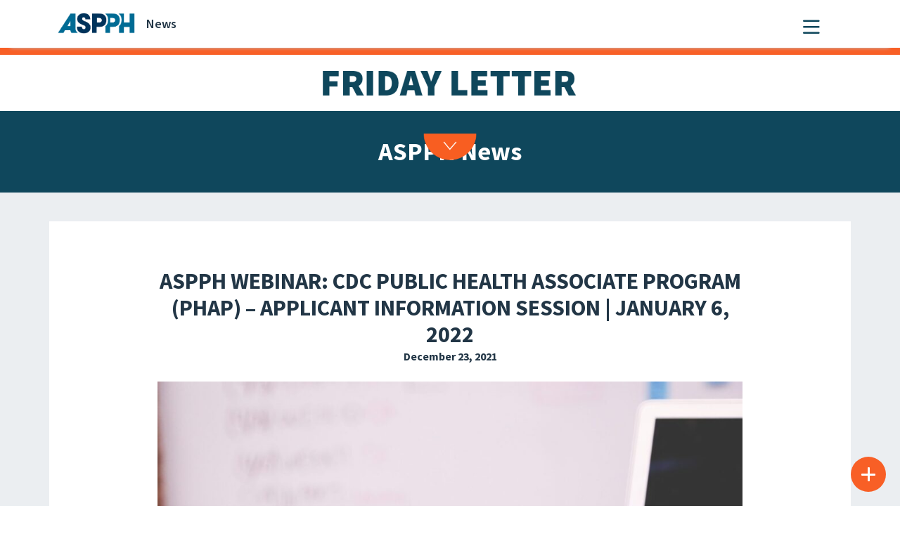

--- FILE ---
content_type: application/javascript
request_url: https://aspph.org/wp-content/plugins/wp-circular-menu/js/frontend.js?ver=1.0.9
body_size: 29306
content:
/*
WP Circular Menu
Version 1.0.1

Created on : August 15, 2017, 10:23:04 AM
Author     : AccessPress Themes
*/

jQuery(document).ready(function ($) {

    /* Custom Toggle Js */
    var wpcm_json_str = wpcm_settings.wpcm_arr.replace(/&quot;/g, '"');
    var wpcm_php_arr = jQuery.parseJSON(wpcm_json_str);
    var arr = $.map(wpcm_php_arr, function(el) { return el; });

    $.each(arr, function(index, wpcm_settings) {
        var wpcm_menu_id = wpcm_settings.wpcm_postid;
        var wpcm_initial_top = wpcm_settings.wpcm_initial_top;
        var wpcm_initial_left = wpcm_settings.wpcm_initial_left;
        var wpcm_menu_fixed = wpcm_settings.wpcm_menu_fixed;
        var wpcm_disable_draggable = wpcm_settings.wpcm_disable_draggable;
        var wpcm_select_template = wpcm_settings.wpcm_select_template;
        

        var edfm_position = 'fixed';
        if(wpcm_menu_fixed == 1){
            edfm_position = 'absolute';
        }

        if(wpcm_disable_draggable && !(wpcm_select_template == 'wpcm-template-6' || wpcm_select_template == 'wpcm-template-7' || wpcm_select_template == 'wpcm-template-8' || wpcm_select_template == 'wpcm-template-9')){
            if(wpcm_menu_fixed == 1){
                console.log('if true scroll with page: '+wpcm_menu_fixed);
                $('.wpcm-circular-menu.wpcm-'+wpcm_menu_id).css('position','absolute');
            }else{
                console.log('if false stay in one place: '+wpcm_menu_fixed);
                $('.wpcm-circular-menu.wpcm-'+wpcm_menu_id).css('position','fixed');
            }
        }
        //console.log(wpcm_initial_top);
        //console.log(wpcm_initial_left);
        //.log(wpcm_menu_id);
        var screen_width = parseInt($(window).width());
        //console.log(screen_width);
        if(screen_width > 600){
            $('.wpcm-draggable.wpcm-'+wpcm_menu_id).pep({
                useCSSTranslation: false,
                constrainTo:'window',
                start:function () {
                    dragged = true;
                },
                elementsWithInteraction: '.wpcm-toggle-wrapper,.menu-item',
                startPos: { left: parseInt(wpcm_initial_left), top: parseInt(wpcm_initial_top) }
            }).css({
                'position':edfm_position,
            });
        }
    });

    function touchHandler(event) {
        var touch = event.changedTouches[0];

        var simulatedEvent = document.createEvent("MouseEvent");
        simulatedEvent.initMouseEvent({
            touchstart: "mousedown",
            touchmove: "mousemove",
            touchend: "mouseup"
        }[event.type], true, true, window, 1,
        touch.screenX, touch.screenY,
        touch.clientX, touch.clientY, false,
        false, false, false, 0, null);

        touch.target.dispatchEvent(simulatedEvent);
    }

    function init() {
        document.addEventListener("touchstart", touchHandler, true);
        document.addEventListener("touchmove", touchHandler, true);
        document.addEventListener("touchend", touchHandler, true);
        document.addEventListener("touchcancel", touchHandler, true);  
    }

    init();

    var TheDraggable = null;
    var dragged = false;
    /*jQuery draggable*/
    /*
    $('.wpcm-draggable').draggable({
        containment: "window",
        scroll: false,
        delay: 0,
        cursorAt: { top: 150, left: 150},
        start: function () {
            dragged = true;
        }
    });
    */
    
    

    /*Menu open/close*/
    $('.wpcm-toggle-wrapper').on('click',function(e) {
        if ( dragged ) {
            dragged = false; // Reset the flag
            return;
        }
        e.stopPropagation();
        $(this).toggleClass('wpcm-toggle-active');
        $(this).parents('.wpcm-circular-menu').toggleClass('wpcm-menu-active');
        $(this).siblings('.wpcm-circular-menu').toggleClass('wpcm-menu-active');
    });

    var $menu = $('.wpcm-circular-menu');
    var $trigger = $menu.siblings('.wpcm-trigger');
/*    $(document).on('click', function (e) {
      // If element is opened and click target is outside it, hide it
      if ($menu.hasClass('wpcm-menu-active') && !$menu.is(e.target) && !$menu.has(e.target).length && !$trigger.is(e.target) && !$trigger.has(e.target).length) {
        $menu.removeClass('wpcm-menu-active');
        $menu.siblings('.wpcm-toggle-wrapper').removeClass('wpcm-toggle-active');
    }
});*/



	/*interact('.wpcm-circular-menu')
	.draggable({
            // enable inertial throwing
            inertia: true,
            // keep the element within the area of it's parent
            restrict: {
            	restriction: "body",
            	endOnly: true,
            	elementRect: { top: 0, left: 0, bottom: 1, right: 1 }
            },
            // enable autoScroll
            autoScroll: true,
            onstart: function (event) {
            	//console.log('onstart');
            },
            // call this function on every dragmove event
            onmove: dragMoveListener,
            // call this function on every dragend event
            onend: function (event) {
            	//console.log('onend');
            }
        });
	function dragMoveListener (event) {

		//console.log('dragMoveListener');
		var target = event.target,
            // keep the dragged position in the data-x/data-y attributes
            x = (parseFloat(target.getAttribute('data-x')) || 0) + event.dx,
            y = (parseFloat(target.getAttribute('data-y')) || 0) + event.dy;
        // translate the element
        target.style.webkitTransform =
        target.style.transform =
        'translate(' + x + 'px, ' + y + 'px)';
        // update the position attributes
        target.setAttribute('data-x', x);
        target.setAttribute('data-y', y);
    }*/



    /*Menu items count*/
    $('.wpcm-circular-menu').each(function(){
    	var selected_menu = $(this);
    	div_count = 0;
    	selected_menu.find('ul.wpcm-menu li.menu-item').each(function(){
    		div_count++;
    	});
    	selected_menu.addClass('wpcm-item-count-'+div_count);
        selected_menu.attr('data-number',div_count);
        $(this).parent('.wpcm-circular-menu-wrapper').addClass('wpcm-item-count-'+div_count);
    });

    $('body').on('click','.wpcm-trigger',function(){
        var div_count = 0;
        $('.wpcm-template-7.wpcm-circular-menu ul.wpcm-menu li.menu-item').each(function(){
            div_count++;
        });
        var noOfItems = div_count;
        
        if($(this).parent().hasClass('wpcm-bottom-right')){
            var baseroTa = '31';
            if($(this).hasClass('wpcm-rotate-270')){
                var remCls = 'wpcm-rotate-270';
                var AdCls = 'wpcm-rotate-0';
                var roTa = baseroTa;
            }else if($(this).hasClass('wpcm-rotate-180') && noOfItems>9){
                var remCls = 'wpcm-rotate-180';
                var AdCls = 'wpcm-rotate-270';
                var roTa = parseInt(baseroTa)+270;
            }else if($(this).hasClass('wpcm-rotate-90') && noOfItems>6){
                var remCls = 'wpcm-rotate-90';
                var AdCls = 'wpcm-rotate-180';
                var roTa = parseInt(baseroTa)+180;
            }
            else if($(this).hasClass('wpcm-rotate-0') && noOfItems>3){
                var remCls = 'wpcm-rotate-0';
                var AdCls = 'wpcm-rotate-90';
                var roTa = parseInt(baseroTa)+90;
            } else{
                var remCls = 'wpcm-rotate-270';
                var remCls = 'wpcm-rotate-180';
                var remCls = 'wpcm-rotate-270 wpcm-rotate-180 wpcm-rotate-90';
                var AdCls = 'wpcm-rotate-0';
                var roTa = parseInt(baseroTa)+90;
            }
            //console.log(noOfItems);
            //console.log($(this).attr('class'));
            if(noOfItems==11 && $(this).hasClass('wpcm-rotate-180')){
                var deCr = '30';
            }else if(noOfItems==10 && $(this).hasClass('wpcm-rotate-180')){
                var deCr = '60';
            }else if(noOfItems==9 && $(this).hasClass('wpcm-rotate-180')){
                var deCr = '90';
            }else if(noOfItems==8 && $(this).hasClass('wpcm-rotate-90')){
                var deCr = '30';
            }else if(noOfItems==8 && $(this).hasClass('wpcm-rotate-180')){
                var deCr = '90';
            }else if(noOfItems==7 && $(this).hasClass('wpcm-rotate-180')){
                var deCr = '90';
            }else if(noOfItems==7 && $(this).hasClass('wpcm-rotate-90')){
                var deCr = '60';
            }else if(noOfItems==6 && $(this).hasClass('wpcm-rotate-90')){
                var deCr = '90';
            }else if(noOfItems==5 && $(this).hasClass('wpcm-rotate-0')){
                var deCr = '30';
            }else if(noOfItems==5 && $(this).hasClass('wpcm-rotate-90')){
                var deCr = '90';
            }else if(noOfItems==4 && $(this).hasClass('wpcm-rotate-0')){
                var deCr = '60';
            }else if(noOfItems==4 && $(this).hasClass('wpcm-rotate-90')){
                var deCr = '90';
            }else{
                var deCr = '0';
            }
            //console.log(roTa+'-'+deCr+'=');
            roTa = parseInt(roTa) - parseInt(deCr);
            //console.log(roTa);

            $(this).removeClass(remCls);
            $('.wpcm-template-7').removeClass(remCls);
            $(this).addClass(AdCls);
            $('.wpcm-template-7').addClass(AdCls);

            $('.wpcm-circular-menu-wrapper .wpcm-template-7').css('transform','scale(1) rotate(-'+roTa+'deg)');
            $('.wpcm-circular-menu-wrapper .wpcm-template-7').css('-webkit-transform','scale(1) rotate(-'+roTa+'deg)');
            $('.wpcm-circular-menu-wrapper .wpcm-template-7').css('-moz-transform','scale(1) rotate(-'+roTa+'deg)');

        }
        else if($(this).parent().hasClass('wpcm-bottom-left')){
            var baseroTa = '59';
            if($(this).hasClass('wpcm-rotate-270')){
                var remCls = 'wpcm-rotate-270';
                var AdCls = 'wpcm-rotate-0';
                var roTa = baseroTa;
            }else if($(this).hasClass('wpcm-rotate-180') && noOfItems>9){
                var remCls = 'wpcm-rotate-180';
                var AdCls = 'wpcm-rotate-270';
                var roTa = parseInt(baseroTa)-270;
            }else if($(this).hasClass('wpcm-rotate-90') && noOfItems>6){
                var remCls = 'wpcm-rotate-90';
                var AdCls = 'wpcm-rotate-180';
                var roTa = parseInt(baseroTa)-180;
            }
            else if($(this).hasClass('wpcm-rotate-0') && noOfItems>3){
                var remCls = 'wpcm-rotate-0';
                var AdCls = 'wpcm-rotate-90';
                var roTa = parseInt(baseroTa)-90;
            } else{
                var remCls = 'wpcm-rotate-270';
                var remCls = 'wpcm-rotate-180';
                var remCls = 'wpcm-rotate-270 wpcm-rotate-180 wpcm-rotate-90';
                var AdCls = 'wpcm-rotate-0';
                var roTa = parseInt(baseroTa)-90;
            }
            //alert(noOfItems);
            //console.log($(this).attr('class'));
            if(noOfItems==11 && $(this).hasClass('wpcm-rotate-180')){
                var deCr = '30';
            }else if(noOfItems==10 && $(this).hasClass('wpcm-rotate-180')){
                var deCr = '60';
            }else if(noOfItems==9 && $(this).hasClass('wpcm-rotate-180')){
                var deCr = '90';
            }else if(noOfItems==8 && $(this).hasClass('wpcm-rotate-90')){
                var deCr = '30';
            }else if(noOfItems==8 && $(this).hasClass('wpcm-rotate-180')){
                var deCr = '90';
            }else if(noOfItems==7 && $(this).hasClass('wpcm-rotate-180')){
                var deCr = '90';
            }else if(noOfItems==7 && $(this).hasClass('wpcm-rotate-90')){
                var deCr = '60';
            }else if(noOfItems==6 && $(this).hasClass('wpcm-rotate-90')){
                var deCr = '90';
            }else if(noOfItems==5 && $(this).hasClass('wpcm-rotate-0')){
                var deCr = '30';
            }else if(noOfItems==5 && $(this).hasClass('wpcm-rotate-90')){
                var deCr = '90';
            }else if(noOfItems==4 && $(this).hasClass('wpcm-rotate-0')){
                var deCr = '60';
            }else if(noOfItems==4 && $(this).hasClass('wpcm-rotate-90')){
                var deCr = '90';
            }else{
                var deCr = '0';
            }
            //console.log(roTa+'+'+deCr+'=');
            roTa = parseInt(roTa) + parseInt(deCr);
            //console.log(roTa);

            $(this).removeClass(remCls);
            $('.wpcm-template-7').removeClass(remCls);
            $(this).addClass(AdCls);
            $('.wpcm-template-7').addClass(AdCls);

            $('.wpcm-circular-menu-wrapper .wpcm-template-7').css('transform','scale(1) rotate('+roTa+'deg)');
            $('.wpcm-circular-menu-wrapper .wpcm-template-7').css('-webkit-transform','scale(1) rotate('+roTa+'deg)');
            $('.wpcm-circular-menu-wrapper .wpcm-template-7').css('-moz-transform','scale(1) rotate('+roTa+'deg)');

        }
        else if($(this).parent().hasClass('wpcm-top-left')){
            var baseroTa = '-210';
            if($(this).hasClass('wpcm-rotate-270')){
                var remCls = 'wpcm-rotate-270';
                var AdCls = 'wpcm-rotate-0';
                var roTa = baseroTa;
            }else if($(this).hasClass('wpcm-rotate-180') && noOfItems>9){
                var remCls = 'wpcm-rotate-180';
                var AdCls = 'wpcm-rotate-270';
                var roTa = parseInt(baseroTa)-270;
            }else if($(this).hasClass('wpcm-rotate-90') && noOfItems>6){
                var remCls = 'wpcm-rotate-90';
                var AdCls = 'wpcm-rotate-180';
                var roTa = parseInt(baseroTa)-180;
            }
            else if($(this).hasClass('wpcm-rotate-0') && noOfItems>3){
                var remCls = 'wpcm-rotate-0';
                var AdCls = 'wpcm-rotate-90';
                var roTa = parseInt(baseroTa)-90;
            } else{
                var remCls = 'wpcm-rotate-270';
                var remCls = 'wpcm-rotate-180';
                var remCls = 'wpcm-rotate-270 wpcm-rotate-180 wpcm-rotate-90';
                var AdCls = 'wpcm-rotate-0';
                var roTa = parseInt(baseroTa)-90;
            }
            //alert(noOfItems);
            //console.log($(this).attr('class'));
            if(noOfItems==11 && $(this).hasClass('wpcm-rotate-180')){
                var deCr = '30';
            }else if(noOfItems==10 && $(this).hasClass('wpcm-rotate-180')){
                var deCr = '60';
            }else if(noOfItems==9 && $(this).hasClass('wpcm-rotate-180')){
                var deCr = '90';
            }else if(noOfItems==8 && $(this).hasClass('wpcm-rotate-90')){
                var deCr = '30';
            }else if(noOfItems==8 && $(this).hasClass('wpcm-rotate-180')){
                var deCr = '90';
            }else if(noOfItems==7 && $(this).hasClass('wpcm-rotate-180')){
                var deCr = '90';
            }else if(noOfItems==7 && $(this).hasClass('wpcm-rotate-90')){
                var deCr = '60';
            }else if(noOfItems==6 && $(this).hasClass('wpcm-rotate-90')){
                var deCr = '90';
            }else if(noOfItems==5 && $(this).hasClass('wpcm-rotate-0')){
                var deCr = '30';
            }else if(noOfItems==5 && $(this).hasClass('wpcm-rotate-90')){
                var deCr = '90';
            }else if(noOfItems==4 && $(this).hasClass('wpcm-rotate-0')){
                var deCr = '60';
            }else if(noOfItems==4 && $(this).hasClass('wpcm-rotate-90')){
                var deCr = '90';
            }else{
                var deCr = '0';
            }
            //console.log(roTa+'+'+deCr+'=');
            roTa = parseInt(roTa) + parseInt(deCr);
            //console.log(roTa);

            $(this).removeClass(remCls);
            $('.wpcm-template-7').removeClass(remCls);
            $(this).addClass(AdCls);
            $('.wpcm-template-7').addClass(AdCls);

            $('.wpcm-circular-menu-wrapper .wpcm-template-7').css('transform','scale(1) rotate('+roTa+'deg)');
            $('.wpcm-circular-menu-wrapper .wpcm-template-7').css('-webkit-transform','scale(1) rotate('+roTa+'deg)');
            $('.wpcm-circular-menu-wrapper .wpcm-template-7').css('-moz-transform','scale(1) rotate('+roTa+'deg)');

        }
        else if($(this).parent().hasClass('wpcm-top-right')){
            var baseroTa = '120';
            if($(this).hasClass('wpcm-rotate-270')){
                var remCls = 'wpcm-rotate-270';
                var AdCls = 'wpcm-rotate-0';
                var roTa = baseroTa;
            }else if($(this).hasClass('wpcm-rotate-180') && noOfItems>9){
                var remCls = 'wpcm-rotate-180';
                var AdCls = 'wpcm-rotate-270';
                var roTa = parseInt(baseroTa)+270;
            }else if($(this).hasClass('wpcm-rotate-90') && noOfItems>6){
                var remCls = 'wpcm-rotate-90';
                var AdCls = 'wpcm-rotate-180';
                var roTa = parseInt(baseroTa)+180;
            }
            else if($(this).hasClass('wpcm-rotate-0') && noOfItems>3){
                var remCls = 'wpcm-rotate-0';
                var AdCls = 'wpcm-rotate-90';
                var roTa = parseInt(baseroTa)+90;
            } else{
                var remCls = 'wpcm-rotate-270';
                var remCls = 'wpcm-rotate-180';
                var remCls = 'wpcm-rotate-270 wpcm-rotate-180 wpcm-rotate-90';
                var AdCls = 'wpcm-rotate-0';
                var roTa = parseInt(baseroTa)+90;
            }
            //alert(noOfItems);
            //console.log($(this).attr('class'));
            if(noOfItems==11 && $(this).hasClass('wpcm-rotate-180')){
                var deCr = '30';
            }else if(noOfItems==10 && $(this).hasClass('wpcm-rotate-180')){
                var deCr = '60';
            }else if(noOfItems==9 && $(this).hasClass('wpcm-rotate-180')){
                var deCr = '90';
            }else if(noOfItems==8 && $(this).hasClass('wpcm-rotate-90')){
                var deCr = '30';
            }else if(noOfItems==8 && $(this).hasClass('wpcm-rotate-180')){
                var deCr = '90';
            }else if(noOfItems==7 && $(this).hasClass('wpcm-rotate-180')){
                var deCr = '90';
            }else if(noOfItems==7 && $(this).hasClass('wpcm-rotate-90')){
                var deCr = '60';
            }else if(noOfItems==6 && $(this).hasClass('wpcm-rotate-90')){
                var deCr = '90';
            }else if(noOfItems==5 && $(this).hasClass('wpcm-rotate-0')){
                var deCr = '30';
            }else if(noOfItems==5 && $(this).hasClass('wpcm-rotate-90')){
                var deCr = '90';
            }else if(noOfItems==4 && $(this).hasClass('wpcm-rotate-0')){
                var deCr = '60';
            }else if(noOfItems==4 && $(this).hasClass('wpcm-rotate-90')){
                var deCr = '90';
            }else{
                var deCr = '0';
            }
            //console.log(roTa+'-'+deCr+'=');
            roTa = parseInt(roTa) - parseInt(deCr);
            //console.log(roTa);

            $(this).removeClass(remCls);
            $('.wpcm-template-7').removeClass(remCls);
            $(this).addClass(AdCls);
            $('.wpcm-template-7').addClass(AdCls);

            $('.wpcm-circular-menu-wrapper .wpcm-template-7').css('transform','scale(1) rotate(-'+roTa+'deg)');
            $('.wpcm-circular-menu-wrapper .wpcm-template-7').css('-webkit-transform','scale(1) rotate(-'+roTa+'deg)');
            $('.wpcm-circular-menu-wrapper .wpcm-template-7').css('-moz-transform','scale(1) rotate(-'+roTa+'deg)');

        }
        else if($(this).parent().hasClass('wpcm-bottom-middle')){
            var baseroTa = '-30';
            if($(this).hasClass('wpcm-rotate-0') && noOfItems>6){
                var remCls = 'wpcm-rotate-0';
                var AdCls = 'wpcm-rotate-180';
                var roTa = parseInt(baseroTa)-180;
            } else{
                var remCls = 'wpcm-rotate-180';
                var AdCls = 'wpcm-rotate-0';
                var roTa = parseInt(baseroTa)-0;
            }
            //alert(noOfItems);
            //console.log($(this).attr('class'));
            if(noOfItems==11 && $(this).hasClass('wpcm-rotate-0')){
                var deCr = '30';
            }else if(noOfItems==10 && $(this).hasClass('wpcm-rotate-0')){
                var deCr = '60';
            }else if(noOfItems==9 && $(this).hasClass('wpcm-rotate-0')){
                var deCr = '90';
            }else if(noOfItems==8 && $(this).hasClass('wpcm-rotate-0')){
                var deCr = '120';
            }else if(noOfItems==7 && $(this).hasClass('wpcm-rotate-0')){
                var deCr = '150';
            }else{
                var deCr = '0';
            }
            //console.log(roTa+'+'+deCr+'=');
            roTa = parseInt(roTa) + parseInt(deCr);
            //console.log(roTa);

            $(this).removeClass(remCls);
            $('.wpcm-template-7').removeClass(remCls);
            $(this).addClass(AdCls);
            $('.wpcm-template-7').addClass(AdCls);

            $('.wpcm-circular-menu-wrapper .wpcm-template-7').css('transform','scale(1) rotate('+roTa+'deg)');
            $('.wpcm-circular-menu-wrapper .wpcm-template-7').css('-webkit-transform','scale(1) rotate('+roTa+'deg)');
            $('.wpcm-circular-menu-wrapper .wpcm-template-7').css('-moz-transform','scale(1) rotate('+roTa+'deg)');

        }
        else if($(this).parent().hasClass('wpcm-top-middle')){
            var baseroTa = '-210';
            if($(this).hasClass('wpcm-rotate-0') && noOfItems>6){
                var remCls = 'wpcm-rotate-0';
                var AdCls = 'wpcm-rotate-180';
                var roTa = parseInt(baseroTa)-180;
            } else{
                var remCls = 'wpcm-rotate-180';
                var AdCls = 'wpcm-rotate-0';
                var roTa = parseInt(baseroTa)-0;
            }
            //alert(noOfItems);
            //console.log($(this).attr('class'));
            if(noOfItems==11 && $(this).hasClass('wpcm-rotate-0')){
                var deCr = '30';
            }else if(noOfItems==10 && $(this).hasClass('wpcm-rotate-0')){
                var deCr = '60';
            }else if(noOfItems==9 && $(this).hasClass('wpcm-rotate-0')){
                var deCr = '90';
            }else if(noOfItems==8 && $(this).hasClass('wpcm-rotate-0')){
                var deCr = '120';
            }else if(noOfItems==7 && $(this).hasClass('wpcm-rotate-0')){
                var deCr = '150';
            }else{
                var deCr = '0';
            }
            //console.log(roTa+'+'+deCr+'=');
            roTa = parseInt(roTa) + parseInt(deCr);
            //console.log(roTa);

            $(this).removeClass(remCls);
            $('.wpcm-template-7').removeClass(remCls);
            $(this).addClass(AdCls);
            $('.wpcm-template-7').addClass(AdCls);

            $('.wpcm-circular-menu-wrapper .wpcm-template-7').css('transform','scale(1) rotate('+roTa+'deg)');
            $('.wpcm-circular-menu-wrapper .wpcm-template-7').css('-webkit-transform','scale(1) rotate('+roTa+'deg)');
            $('.wpcm-circular-menu-wrapper .wpcm-template-7').css('-moz-transform','scale(1) rotate('+roTa+'deg)');

        }
        else if($(this).parent().hasClass('wpcm-middle-left')){
            var baseroTa = '60';
            if($(this).hasClass('wpcm-rotate-0') && noOfItems>6){
                var remCls = 'wpcm-rotate-0';
                var AdCls = 'wpcm-rotate-180';
                var roTa = parseInt(baseroTa)-180;
            } else{
                var remCls = 'wpcm-rotate-180';
                var AdCls = 'wpcm-rotate-0';
                var roTa = parseInt(baseroTa)-0;
            }
            //alert(noOfItems);
            //console.log($(this).attr('class'));
            if(noOfItems==11 && $(this).hasClass('wpcm-rotate-0')){
                var deCr = '30';
            }else if(noOfItems==10 && $(this).hasClass('wpcm-rotate-0')){
                var deCr = '60';
            }else if(noOfItems==9 && $(this).hasClass('wpcm-rotate-0')){
                var deCr = '90';
            }else if(noOfItems==8 && $(this).hasClass('wpcm-rotate-0')){
                var deCr = '120';
            }else if(noOfItems==7 && $(this).hasClass('wpcm-rotate-0')){
                var deCr = '150';
            }else{
                var deCr = '0';
            }
            //console.log(roTa+'+'+deCr+'=');
            roTa = parseInt(roTa) + parseInt(deCr);
            //console.log(roTa);

            $(this).removeClass(remCls);
            $('.wpcm-template-7').removeClass(remCls);
            $(this).addClass(AdCls);
            $('.wpcm-template-7').addClass(AdCls);

            $('.wpcm-circular-menu-wrapper .wpcm-template-7').css('transform','scale(1) rotate('+roTa+'deg)');
            $('.wpcm-circular-menu-wrapper .wpcm-template-7').css('-webkit-transform','scale(1) rotate('+roTa+'deg)');
            $('.wpcm-circular-menu-wrapper .wpcm-template-7').css('-moz-transform','scale(1) rotate('+roTa+'deg)');

        }
        else if($(this).parent().hasClass('wpcm-middle-right')){
            var baseroTa = '-120';
            if($(this).hasClass('wpcm-rotate-0') && noOfItems>6){
                var remCls = 'wpcm-rotate-0';
                var AdCls = 'wpcm-rotate-180';
                var roTa = parseInt(baseroTa)-180;
            } else{
                var remCls = 'wpcm-rotate-180';
                var AdCls = 'wpcm-rotate-0';
                var roTa = parseInt(baseroTa)-0;
            }
            //alert(noOfItems);
            //console.log($(this).attr('class'));
            if(noOfItems==11 && $(this).hasClass('wpcm-rotate-0')){
                var deCr = '30';
            }else if(noOfItems==10 && $(this).hasClass('wpcm-rotate-0')){
                var deCr = '60';
            }else if(noOfItems==9 && $(this).hasClass('wpcm-rotate-0')){
                var deCr = '90';
            }else if(noOfItems==8 && $(this).hasClass('wpcm-rotate-0')){
                var deCr = '120';
            }else if(noOfItems==7 && $(this).hasClass('wpcm-rotate-0')){
                var deCr = '150';
            }else{
                var deCr = '0';
            }
            //console.log(roTa+'+'+deCr+'=');
            roTa = parseInt(roTa) + parseInt(deCr);
            //console.log(roTa);

            $(this).removeClass(remCls);
            $('.wpcm-template-7').removeClass(remCls);
            $(this).addClass(AdCls);
            $('.wpcm-template-7').addClass(AdCls);

            $('.wpcm-circular-menu-wrapper .wpcm-template-7').css('transform','scale(1) rotate('+roTa+'deg)');
            $('.wpcm-circular-menu-wrapper .wpcm-template-7').css('-webkit-transform','scale(1) rotate('+roTa+'deg)');
            $('.wpcm-circular-menu-wrapper .wpcm-template-7').css('-moz-transform','scale(1) rotate('+roTa+'deg)');

        }

    });

var winWidth = $(window).width();
var menuWidth = $('.wpcm-circular-menu-wrapper .wpcm-template-7').width();
var subWidth = parseInt(winWidth) - parseInt(menuWidth);
var halfWidth = parseInt(subWidth)/2;
$('.wpcm-top-middle .wpcm-trigger, .wpcm-bottom-middle .wpcm-trigger').css('left', halfWidth);


var winHeight = $(window).height();
var menuHeight = $('.wpcm-circular-menu-wrapper .wpcm-template-7').height();
var subHeight = parseInt(winHeight) - parseInt(menuHeight);
var halfHeight = parseInt(subHeight)/2;
$('.wpcm-middle-right .wpcm-trigger, .wpcm-middle-left .wpcm-trigger').css('top', halfHeight);

//menu animation three

$('.wpcm-circular-menu.wpcm-animation-3 .wpcm-toggle-outer-wrapper, .wpcm-circular-menu.wpcm-animation-3 .wpcm-menu').hide();
$('.wpcm-template-1.wpcm-animation-3 .wpcm-toggle-outer-wrapper, .wpcm-circular-menu.wpcm-animation-3').css('z-index', '1');
$('.wpcm-template-1.wpcm-animation-4 .wpcm-toggle-outer-wrapper, .wpcm-circular-menu.wpcm-animation-4').css('z-index', '1');
$('.wpcm-toggle-wrapper').on('click', function(){
    if($('.wpcm-circular-menu').hasClass('wpcm-menu-active')){
        $('.wpcm-circular-menu.wpcm-animation-3 .wpcm-toggle-outer-wrapper').fadeIn(500);
        $('.wpcm-circular-menu.wpcm-animation-3 .wpcm-menu').fadeIn(500);
        $('.wpcm-template-1.wpcm-animation-3 .wpcm-toggle-outer-wrapper, .wpcm-circular-menu.wpcm-animation-3').css('z-index', '999999');
        $('.wpcm-template-1.wpcm-animation-4 .wpcm-toggle-outer-wrapper, .wpcm-circular-menu.wpcm-animation-4').css('z-index', '999999');
    }else{
        $('.wpcm-circular-menu.wpcm-animation-3 .wpcm-toggle-outer-wrapper').fadeOut(500);
        $('.wpcm-circular-menu.wpcm-animation-3 .wpcm-menu').fadeOut(500);
        $('.wpcm-template-1.wpcm-animation-3 .wpcm-toggle-outer-wrapper, .wpcm-circular-menu.wpcm-animation-3').css('z-index', '1');
        $('.wpcm-template-1.wpcm-animation-4 .wpcm-toggle-outer-wrapper, .wpcm-circular-menu.wpcm-animation-4').css('z-index', '1');
    }
});

$('.wpcm-template-7 .wpcm-toggle-animation-4').wrapInner('<div class="wpcm-toggle-inner-wrapper"></div>');

});
